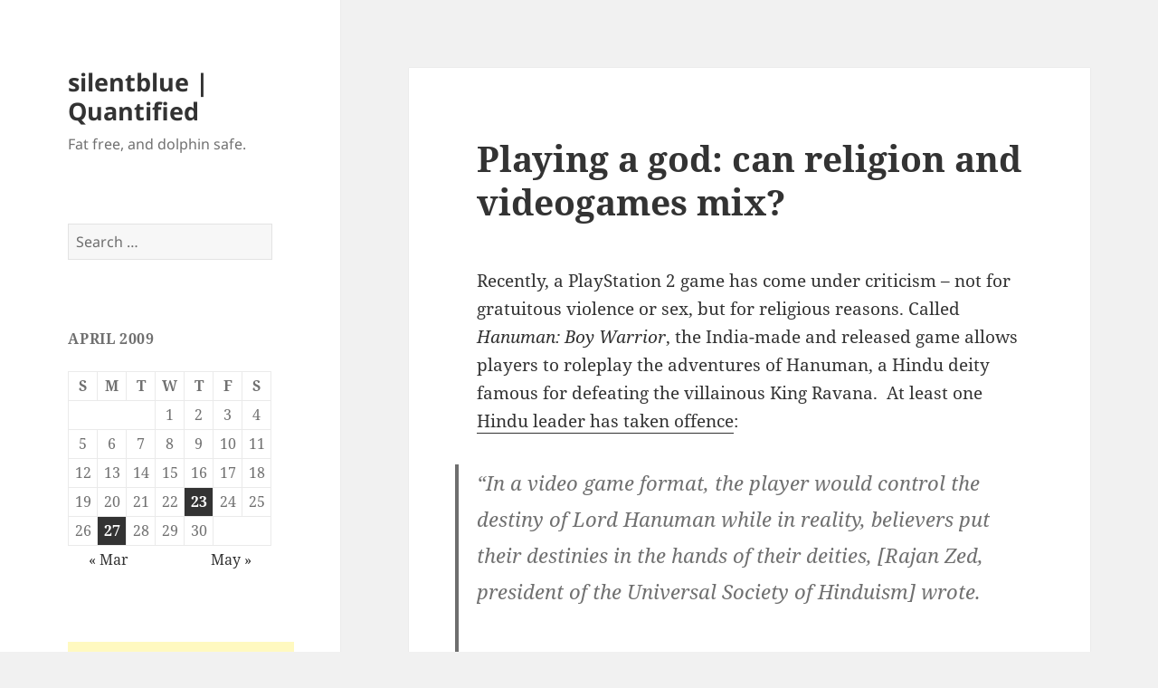

--- FILE ---
content_type: text/html; charset=UTF-8
request_url: https://silentblue.net/mtarchives/2009/0427-playing-a-god-can-religion-and-videogames-mix/
body_size: 10076
content:
<!DOCTYPE html>
<html lang="en-CA" class="no-js">
<head>
	<meta charset="UTF-8">
	<meta name="viewport" content="width=device-width, initial-scale=1.0">
	<link rel="profile" href="https://gmpg.org/xfn/11">
	<link rel="pingback" href="https://silentblue.net/xmlrpc.php">
	<script>
(function(html){html.className = html.className.replace(/\bno-js\b/,'js')})(document.documentElement);
//# sourceURL=twentyfifteen_javascript_detection
</script>
<title>Playing a god: can religion and videogames mix? &#8211; silentblue | Quantified</title>
<meta name='robots' content='max-image-preview:large' />
<link rel="alternate" type="application/rss+xml" title="silentblue | Quantified &raquo; Feed" href="https://silentblue.net/feed/" />
<link rel="alternate" type="application/rss+xml" title="silentblue | Quantified &raquo; Comments Feed" href="https://silentblue.net/comments/feed/" />
<link rel="alternate" type="application/rss+xml" title="silentblue | Quantified &raquo; Playing a god: can religion and videogames mix? Comments Feed" href="https://silentblue.net/mtarchives/2009/0427-playing-a-god-can-religion-and-videogames-mix/feed/" />
<link rel="alternate" title="oEmbed (JSON)" type="application/json+oembed" href="https://silentblue.net/wp-json/oembed/1.0/embed?url=https%3A%2F%2Fsilentblue.net%2Fmtarchives%2F2009%2F0427-playing-a-god-can-religion-and-videogames-mix%2F" />
<link rel="alternate" title="oEmbed (XML)" type="text/xml+oembed" href="https://silentblue.net/wp-json/oembed/1.0/embed?url=https%3A%2F%2Fsilentblue.net%2Fmtarchives%2F2009%2F0427-playing-a-god-can-religion-and-videogames-mix%2F&#038;format=xml" />
<style id='wp-img-auto-sizes-contain-inline-css'>
img:is([sizes=auto i],[sizes^="auto," i]){contain-intrinsic-size:3000px 1500px}
/*# sourceURL=wp-img-auto-sizes-contain-inline-css */
</style>

<style id='wp-emoji-styles-inline-css'>

	img.wp-smiley, img.emoji {
		display: inline !important;
		border: none !important;
		box-shadow: none !important;
		height: 1em !important;
		width: 1em !important;
		margin: 0 0.07em !important;
		vertical-align: -0.1em !important;
		background: none !important;
		padding: 0 !important;
	}
/*# sourceURL=wp-emoji-styles-inline-css */
</style>
<link rel='stylesheet' id='wp-block-library-css' href='https://silentblue.net/wp-includes/css/dist/block-library/style.min.css?ver=ec3d54b97d100f2a93d4d0c5d77b5284' media='all' />
<style id='global-styles-inline-css'>
:root{--wp--preset--aspect-ratio--square: 1;--wp--preset--aspect-ratio--4-3: 4/3;--wp--preset--aspect-ratio--3-4: 3/4;--wp--preset--aspect-ratio--3-2: 3/2;--wp--preset--aspect-ratio--2-3: 2/3;--wp--preset--aspect-ratio--16-9: 16/9;--wp--preset--aspect-ratio--9-16: 9/16;--wp--preset--color--black: #000000;--wp--preset--color--cyan-bluish-gray: #abb8c3;--wp--preset--color--white: #fff;--wp--preset--color--pale-pink: #f78da7;--wp--preset--color--vivid-red: #cf2e2e;--wp--preset--color--luminous-vivid-orange: #ff6900;--wp--preset--color--luminous-vivid-amber: #fcb900;--wp--preset--color--light-green-cyan: #7bdcb5;--wp--preset--color--vivid-green-cyan: #00d084;--wp--preset--color--pale-cyan-blue: #8ed1fc;--wp--preset--color--vivid-cyan-blue: #0693e3;--wp--preset--color--vivid-purple: #9b51e0;--wp--preset--color--dark-gray: #111;--wp--preset--color--light-gray: #f1f1f1;--wp--preset--color--yellow: #f4ca16;--wp--preset--color--dark-brown: #352712;--wp--preset--color--medium-pink: #e53b51;--wp--preset--color--light-pink: #ffe5d1;--wp--preset--color--dark-purple: #2e2256;--wp--preset--color--purple: #674970;--wp--preset--color--blue-gray: #22313f;--wp--preset--color--bright-blue: #55c3dc;--wp--preset--color--light-blue: #e9f2f9;--wp--preset--gradient--vivid-cyan-blue-to-vivid-purple: linear-gradient(135deg,rgb(6,147,227) 0%,rgb(155,81,224) 100%);--wp--preset--gradient--light-green-cyan-to-vivid-green-cyan: linear-gradient(135deg,rgb(122,220,180) 0%,rgb(0,208,130) 100%);--wp--preset--gradient--luminous-vivid-amber-to-luminous-vivid-orange: linear-gradient(135deg,rgb(252,185,0) 0%,rgb(255,105,0) 100%);--wp--preset--gradient--luminous-vivid-orange-to-vivid-red: linear-gradient(135deg,rgb(255,105,0) 0%,rgb(207,46,46) 100%);--wp--preset--gradient--very-light-gray-to-cyan-bluish-gray: linear-gradient(135deg,rgb(238,238,238) 0%,rgb(169,184,195) 100%);--wp--preset--gradient--cool-to-warm-spectrum: linear-gradient(135deg,rgb(74,234,220) 0%,rgb(151,120,209) 20%,rgb(207,42,186) 40%,rgb(238,44,130) 60%,rgb(251,105,98) 80%,rgb(254,248,76) 100%);--wp--preset--gradient--blush-light-purple: linear-gradient(135deg,rgb(255,206,236) 0%,rgb(152,150,240) 100%);--wp--preset--gradient--blush-bordeaux: linear-gradient(135deg,rgb(254,205,165) 0%,rgb(254,45,45) 50%,rgb(107,0,62) 100%);--wp--preset--gradient--luminous-dusk: linear-gradient(135deg,rgb(255,203,112) 0%,rgb(199,81,192) 50%,rgb(65,88,208) 100%);--wp--preset--gradient--pale-ocean: linear-gradient(135deg,rgb(255,245,203) 0%,rgb(182,227,212) 50%,rgb(51,167,181) 100%);--wp--preset--gradient--electric-grass: linear-gradient(135deg,rgb(202,248,128) 0%,rgb(113,206,126) 100%);--wp--preset--gradient--midnight: linear-gradient(135deg,rgb(2,3,129) 0%,rgb(40,116,252) 100%);--wp--preset--gradient--dark-gray-gradient-gradient: linear-gradient(90deg, rgba(17,17,17,1) 0%, rgba(42,42,42,1) 100%);--wp--preset--gradient--light-gray-gradient: linear-gradient(90deg, rgba(241,241,241,1) 0%, rgba(215,215,215,1) 100%);--wp--preset--gradient--white-gradient: linear-gradient(90deg, rgba(255,255,255,1) 0%, rgba(230,230,230,1) 100%);--wp--preset--gradient--yellow-gradient: linear-gradient(90deg, rgba(244,202,22,1) 0%, rgba(205,168,10,1) 100%);--wp--preset--gradient--dark-brown-gradient: linear-gradient(90deg, rgba(53,39,18,1) 0%, rgba(91,67,31,1) 100%);--wp--preset--gradient--medium-pink-gradient: linear-gradient(90deg, rgba(229,59,81,1) 0%, rgba(209,28,51,1) 100%);--wp--preset--gradient--light-pink-gradient: linear-gradient(90deg, rgba(255,229,209,1) 0%, rgba(255,200,158,1) 100%);--wp--preset--gradient--dark-purple-gradient: linear-gradient(90deg, rgba(46,34,86,1) 0%, rgba(66,48,123,1) 100%);--wp--preset--gradient--purple-gradient: linear-gradient(90deg, rgba(103,73,112,1) 0%, rgba(131,93,143,1) 100%);--wp--preset--gradient--blue-gray-gradient: linear-gradient(90deg, rgba(34,49,63,1) 0%, rgba(52,75,96,1) 100%);--wp--preset--gradient--bright-blue-gradient: linear-gradient(90deg, rgba(85,195,220,1) 0%, rgba(43,180,211,1) 100%);--wp--preset--gradient--light-blue-gradient: linear-gradient(90deg, rgba(233,242,249,1) 0%, rgba(193,218,238,1) 100%);--wp--preset--font-size--small: 13px;--wp--preset--font-size--medium: 20px;--wp--preset--font-size--large: 36px;--wp--preset--font-size--x-large: 42px;--wp--preset--spacing--20: 0.44rem;--wp--preset--spacing--30: 0.67rem;--wp--preset--spacing--40: 1rem;--wp--preset--spacing--50: 1.5rem;--wp--preset--spacing--60: 2.25rem;--wp--preset--spacing--70: 3.38rem;--wp--preset--spacing--80: 5.06rem;--wp--preset--shadow--natural: 6px 6px 9px rgba(0, 0, 0, 0.2);--wp--preset--shadow--deep: 12px 12px 50px rgba(0, 0, 0, 0.4);--wp--preset--shadow--sharp: 6px 6px 0px rgba(0, 0, 0, 0.2);--wp--preset--shadow--outlined: 6px 6px 0px -3px rgb(255, 255, 255), 6px 6px rgb(0, 0, 0);--wp--preset--shadow--crisp: 6px 6px 0px rgb(0, 0, 0);}:where(.is-layout-flex){gap: 0.5em;}:where(.is-layout-grid){gap: 0.5em;}body .is-layout-flex{display: flex;}.is-layout-flex{flex-wrap: wrap;align-items: center;}.is-layout-flex > :is(*, div){margin: 0;}body .is-layout-grid{display: grid;}.is-layout-grid > :is(*, div){margin: 0;}:where(.wp-block-columns.is-layout-flex){gap: 2em;}:where(.wp-block-columns.is-layout-grid){gap: 2em;}:where(.wp-block-post-template.is-layout-flex){gap: 1.25em;}:where(.wp-block-post-template.is-layout-grid){gap: 1.25em;}.has-black-color{color: var(--wp--preset--color--black) !important;}.has-cyan-bluish-gray-color{color: var(--wp--preset--color--cyan-bluish-gray) !important;}.has-white-color{color: var(--wp--preset--color--white) !important;}.has-pale-pink-color{color: var(--wp--preset--color--pale-pink) !important;}.has-vivid-red-color{color: var(--wp--preset--color--vivid-red) !important;}.has-luminous-vivid-orange-color{color: var(--wp--preset--color--luminous-vivid-orange) !important;}.has-luminous-vivid-amber-color{color: var(--wp--preset--color--luminous-vivid-amber) !important;}.has-light-green-cyan-color{color: var(--wp--preset--color--light-green-cyan) !important;}.has-vivid-green-cyan-color{color: var(--wp--preset--color--vivid-green-cyan) !important;}.has-pale-cyan-blue-color{color: var(--wp--preset--color--pale-cyan-blue) !important;}.has-vivid-cyan-blue-color{color: var(--wp--preset--color--vivid-cyan-blue) !important;}.has-vivid-purple-color{color: var(--wp--preset--color--vivid-purple) !important;}.has-black-background-color{background-color: var(--wp--preset--color--black) !important;}.has-cyan-bluish-gray-background-color{background-color: var(--wp--preset--color--cyan-bluish-gray) !important;}.has-white-background-color{background-color: var(--wp--preset--color--white) !important;}.has-pale-pink-background-color{background-color: var(--wp--preset--color--pale-pink) !important;}.has-vivid-red-background-color{background-color: var(--wp--preset--color--vivid-red) !important;}.has-luminous-vivid-orange-background-color{background-color: var(--wp--preset--color--luminous-vivid-orange) !important;}.has-luminous-vivid-amber-background-color{background-color: var(--wp--preset--color--luminous-vivid-amber) !important;}.has-light-green-cyan-background-color{background-color: var(--wp--preset--color--light-green-cyan) !important;}.has-vivid-green-cyan-background-color{background-color: var(--wp--preset--color--vivid-green-cyan) !important;}.has-pale-cyan-blue-background-color{background-color: var(--wp--preset--color--pale-cyan-blue) !important;}.has-vivid-cyan-blue-background-color{background-color: var(--wp--preset--color--vivid-cyan-blue) !important;}.has-vivid-purple-background-color{background-color: var(--wp--preset--color--vivid-purple) !important;}.has-black-border-color{border-color: var(--wp--preset--color--black) !important;}.has-cyan-bluish-gray-border-color{border-color: var(--wp--preset--color--cyan-bluish-gray) !important;}.has-white-border-color{border-color: var(--wp--preset--color--white) !important;}.has-pale-pink-border-color{border-color: var(--wp--preset--color--pale-pink) !important;}.has-vivid-red-border-color{border-color: var(--wp--preset--color--vivid-red) !important;}.has-luminous-vivid-orange-border-color{border-color: var(--wp--preset--color--luminous-vivid-orange) !important;}.has-luminous-vivid-amber-border-color{border-color: var(--wp--preset--color--luminous-vivid-amber) !important;}.has-light-green-cyan-border-color{border-color: var(--wp--preset--color--light-green-cyan) !important;}.has-vivid-green-cyan-border-color{border-color: var(--wp--preset--color--vivid-green-cyan) !important;}.has-pale-cyan-blue-border-color{border-color: var(--wp--preset--color--pale-cyan-blue) !important;}.has-vivid-cyan-blue-border-color{border-color: var(--wp--preset--color--vivid-cyan-blue) !important;}.has-vivid-purple-border-color{border-color: var(--wp--preset--color--vivid-purple) !important;}.has-vivid-cyan-blue-to-vivid-purple-gradient-background{background: var(--wp--preset--gradient--vivid-cyan-blue-to-vivid-purple) !important;}.has-light-green-cyan-to-vivid-green-cyan-gradient-background{background: var(--wp--preset--gradient--light-green-cyan-to-vivid-green-cyan) !important;}.has-luminous-vivid-amber-to-luminous-vivid-orange-gradient-background{background: var(--wp--preset--gradient--luminous-vivid-amber-to-luminous-vivid-orange) !important;}.has-luminous-vivid-orange-to-vivid-red-gradient-background{background: var(--wp--preset--gradient--luminous-vivid-orange-to-vivid-red) !important;}.has-very-light-gray-to-cyan-bluish-gray-gradient-background{background: var(--wp--preset--gradient--very-light-gray-to-cyan-bluish-gray) !important;}.has-cool-to-warm-spectrum-gradient-background{background: var(--wp--preset--gradient--cool-to-warm-spectrum) !important;}.has-blush-light-purple-gradient-background{background: var(--wp--preset--gradient--blush-light-purple) !important;}.has-blush-bordeaux-gradient-background{background: var(--wp--preset--gradient--blush-bordeaux) !important;}.has-luminous-dusk-gradient-background{background: var(--wp--preset--gradient--luminous-dusk) !important;}.has-pale-ocean-gradient-background{background: var(--wp--preset--gradient--pale-ocean) !important;}.has-electric-grass-gradient-background{background: var(--wp--preset--gradient--electric-grass) !important;}.has-midnight-gradient-background{background: var(--wp--preset--gradient--midnight) !important;}.has-small-font-size{font-size: var(--wp--preset--font-size--small) !important;}.has-medium-font-size{font-size: var(--wp--preset--font-size--medium) !important;}.has-large-font-size{font-size: var(--wp--preset--font-size--large) !important;}.has-x-large-font-size{font-size: var(--wp--preset--font-size--x-large) !important;}
/*# sourceURL=global-styles-inline-css */
</style>

<style id='classic-theme-styles-inline-css'>
/*! This file is auto-generated */
.wp-block-button__link{color:#fff;background-color:#32373c;border-radius:9999px;box-shadow:none;text-decoration:none;padding:calc(.667em + 2px) calc(1.333em + 2px);font-size:1.125em}.wp-block-file__button{background:#32373c;color:#fff;text-decoration:none}
/*# sourceURL=/wp-includes/css/classic-themes.min.css */
</style>
<link rel='stylesheet' id='twentyfifteen-fonts-css' href='https://silentblue.net/wp-content/themes/twentyfifteen/assets/fonts/noto-sans-plus-noto-serif-plus-inconsolata.css?ver=20230328' media='all' />
<link rel='stylesheet' id='genericons-css' href='https://silentblue.net/wp-content/themes/twentyfifteen/genericons/genericons.css?ver=20251101' media='all' />
<link rel='stylesheet' id='twentyfifteen-style-css' href='https://silentblue.net/wp-content/themes/twentyfifteen/style.css?ver=20251202' media='all' />
<link rel='stylesheet' id='twentyfifteen-block-style-css' href='https://silentblue.net/wp-content/themes/twentyfifteen/css/blocks.css?ver=20240715' media='all' />
<script src="https://silentblue.net/wp-includes/js/jquery/jquery.min.js?ver=3.7.1" id="jquery-core-js"></script>
<script src="https://silentblue.net/wp-includes/js/jquery/jquery-migrate.min.js?ver=3.4.1" id="jquery-migrate-js"></script>
<script id="twentyfifteen-script-js-extra">
var screenReaderText = {"expand":"\u003Cspan class=\"screen-reader-text\"\u003Eexpand child menu\u003C/span\u003E","collapse":"\u003Cspan class=\"screen-reader-text\"\u003Ecollapse child menu\u003C/span\u003E"};
//# sourceURL=twentyfifteen-script-js-extra
</script>
<script src="https://silentblue.net/wp-content/themes/twentyfifteen/js/functions.js?ver=20250729" id="twentyfifteen-script-js" defer data-wp-strategy="defer"></script>
<link rel="https://api.w.org/" href="https://silentblue.net/wp-json/" /><link rel="alternate" title="JSON" type="application/json" href="https://silentblue.net/wp-json/wp/v2/posts/633" /><link rel="EditURI" type="application/rsd+xml" title="RSD" href="https://silentblue.net/xmlrpc.php?rsd" />

<link rel="canonical" href="https://silentblue.net/mtarchives/2009/0427-playing-a-god-can-religion-and-videogames-mix/" />
<link rel='shortlink' href='https://silentblue.net/?p=633' />
</head>

<body class="wp-singular post-template-default single single-post postid-633 single-format-standard wp-embed-responsive wp-theme-twentyfifteen">
<div id="page" class="hfeed site">
	<a class="skip-link screen-reader-text" href="#content">
		Skip to content	</a>

	<div id="sidebar" class="sidebar">
		<header id="masthead" class="site-header">
			<div class="site-branding">
									<p class="site-title"><a href="https://silentblue.net/" rel="home" >silentblue | Quantified</a></p>
										<p class="site-description">Fat free, and dolphin safe.</p>
				
				<button class="secondary-toggle">Menu and widgets</button>
			</div><!-- .site-branding -->
		</header><!-- .site-header -->

			<div id="secondary" class="secondary">

		
		
					<div id="widget-area" class="widget-area" role="complementary">
				<aside id="search-2" class="widget widget_search"><form role="search" method="get" class="search-form" action="https://silentblue.net/">
				<label>
					<span class="screen-reader-text">Search for:</span>
					<input type="search" class="search-field" placeholder="Search &hellip;" value="" name="s" />
				</label>
				<input type="submit" class="search-submit screen-reader-text" value="Search" />
			</form></aside><aside id="calendar-2" class="widget widget_calendar"><div id="calendar_wrap" class="calendar_wrap"><table id="wp-calendar" class="wp-calendar-table">
	<caption>April 2009</caption>
	<thead>
	<tr>
		<th scope="col" aria-label="Sunday">S</th>
		<th scope="col" aria-label="Monday">M</th>
		<th scope="col" aria-label="Tuesday">T</th>
		<th scope="col" aria-label="Wednesday">W</th>
		<th scope="col" aria-label="Thursday">T</th>
		<th scope="col" aria-label="Friday">F</th>
		<th scope="col" aria-label="Saturday">S</th>
	</tr>
	</thead>
	<tbody>
	<tr>
		<td colspan="3" class="pad">&nbsp;</td><td>1</td><td>2</td><td>3</td><td>4</td>
	</tr>
	<tr>
		<td>5</td><td>6</td><td>7</td><td>8</td><td>9</td><td>10</td><td>11</td>
	</tr>
	<tr>
		<td>12</td><td>13</td><td>14</td><td>15</td><td>16</td><td>17</td><td>18</td>
	</tr>
	<tr>
		<td>19</td><td>20</td><td>21</td><td>22</td><td><a href="https://silentblue.net/mtarchives/2009/04/23/" aria-label="Posts published on 23 April 2009">23</a></td><td>24</td><td>25</td>
	</tr>
	<tr>
		<td>26</td><td><a href="https://silentblue.net/mtarchives/2009/04/27/" aria-label="Posts published on 27 April 2009">27</a></td><td>28</td><td>29</td><td>30</td>
		<td class="pad" colspan="2">&nbsp;</td>
	</tr>
	</tbody>
	</table><nav aria-label="Previous and next months" class="wp-calendar-nav">
		<span class="wp-calendar-nav-prev"><a href="https://silentblue.net/mtarchives/2009/03/">&laquo; Mar</a></span>
		<span class="pad">&nbsp;</span>
		<span class="wp-calendar-nav-next"><a href="https://silentblue.net/mtarchives/2009/05/">May &raquo;</a></span>
	</nav></div></aside><aside id="text-3" class="widget widget_text">			<div class="textwidget"><script type="text/javascript"><!--
google_ad_client = "ca-pub-5315356990764295";
/* Silentblue */
google_ad_slot = "2473313979";
google_ad_width = 250;
google_ad_height = 250;
//-->
</script>
<script type="text/javascript" src="https://pagead2.googlesyndication.com/pagead/show_ads.js">
</script></div>
		</aside><aside id="linkcat-2" class="widget widget_links"><h2 class="widget-title">Blogroll</h2>
	<ul class='xoxo blogroll'>
<li><a href="http://digg.com/users/quanta88/news/dugg" rel="me" title="Links I find interesting.">Digg stories and comments</a></li>
<li><a href="http://www.dslreports.com/postlist/627398?cat=within" rel="me" title="You will usually find me in DSLReports&#8217;s Bell Internet and Canadian Chat forums.">DSLReports forum posts</a></li>
<li><a href="http://www.howardforums.com/member.php?userid=387308" rel="me" title="You&#8217;ll see me in HoFo&#8217;s Bell Mobility forums.">HowardForums profile and posts</a></li>
<li><a href="https://www.neowin.net/forum/index.php?act=Search&#038;CODE=getalluser&#038;mid=18587" rel="me" title="I contribute to this Windows technical forum.">Neowin forum posts</a></li>
<li><a href="http://www.redflagdeals.com/forums/search.php?do=finduser&#038;u=486" rel="me" title="I love me a hot bargain, although there&#8217;s some great discussions too.">RedFlagDeals forum posts</a></li>
<li><a href="http://www.shacknews.com/profile/quanta88" rel="me" title="Being a big videogame fan, you can find me in the latest chatty.">Shacknews profile and comments</a></li>
<li><a href="http://www.steamcommunity.com/id/quanta" rel="me" title="Steam game profile">Steam Profile</a></li>
<li><a href="https://www.youtube.com/user/quanta8888" rel="me" title="My uploaded videos and tagged favourites">YouTube channel</a></li>

	</ul>
</aside>
<aside id="archives-2" class="widget widget_archive"><h2 class="widget-title">Archives</h2>		<label class="screen-reader-text" for="archives-dropdown-2">Archives</label>
		<select id="archives-dropdown-2" name="archive-dropdown">
			
			<option value="">Select Month</option>
				<option value='https://silentblue.net/mtarchives/2017/01/'> January 2017 &nbsp;(1)</option>
	<option value='https://silentblue.net/mtarchives/2012/07/'> July 2012 &nbsp;(1)</option>
	<option value='https://silentblue.net/mtarchives/2010/12/'> December 2010 &nbsp;(1)</option>
	<option value='https://silentblue.net/mtarchives/2010/05/'> May 2010 &nbsp;(2)</option>
	<option value='https://silentblue.net/mtarchives/2009/10/'> October 2009 &nbsp;(1)</option>
	<option value='https://silentblue.net/mtarchives/2009/05/'> May 2009 &nbsp;(1)</option>
	<option value='https://silentblue.net/mtarchives/2009/04/'> April 2009 &nbsp;(2)</option>
	<option value='https://silentblue.net/mtarchives/2009/03/'> March 2009 &nbsp;(3)</option>
	<option value='https://silentblue.net/mtarchives/2008/12/'> December 2008 &nbsp;(1)</option>
	<option value='https://silentblue.net/mtarchives/2008/11/'> November 2008 &nbsp;(1)</option>
	<option value='https://silentblue.net/mtarchives/2008/10/'> October 2008 &nbsp;(3)</option>
	<option value='https://silentblue.net/mtarchives/2008/04/'> April 2008 &nbsp;(1)</option>
	<option value='https://silentblue.net/mtarchives/2008/02/'> February 2008 &nbsp;(1)</option>
	<option value='https://silentblue.net/mtarchives/2008/01/'> January 2008 &nbsp;(2)</option>
	<option value='https://silentblue.net/mtarchives/2007/12/'> December 2007 &nbsp;(2)</option>
	<option value='https://silentblue.net/mtarchives/2007/11/'> November 2007 &nbsp;(2)</option>
	<option value='https://silentblue.net/mtarchives/2007/10/'> October 2007 &nbsp;(2)</option>
	<option value='https://silentblue.net/mtarchives/2007/09/'> September 2007 &nbsp;(1)</option>
	<option value='https://silentblue.net/mtarchives/2007/08/'> August 2007 &nbsp;(1)</option>
	<option value='https://silentblue.net/mtarchives/2007/07/'> July 2007 &nbsp;(1)</option>
	<option value='https://silentblue.net/mtarchives/2007/06/'> June 2007 &nbsp;(5)</option>
	<option value='https://silentblue.net/mtarchives/2007/05/'> May 2007 &nbsp;(3)</option>
	<option value='https://silentblue.net/mtarchives/2007/04/'> April 2007 &nbsp;(4)</option>
	<option value='https://silentblue.net/mtarchives/2007/03/'> March 2007 &nbsp;(2)</option>
	<option value='https://silentblue.net/mtarchives/2007/02/'> February 2007 &nbsp;(5)</option>
	<option value='https://silentblue.net/mtarchives/2007/01/'> January 2007 &nbsp;(5)</option>
	<option value='https://silentblue.net/mtarchives/2006/12/'> December 2006 &nbsp;(7)</option>
	<option value='https://silentblue.net/mtarchives/2006/11/'> November 2006 &nbsp;(8)</option>
	<option value='https://silentblue.net/mtarchives/2006/10/'> October 2006 &nbsp;(5)</option>
	<option value='https://silentblue.net/mtarchives/2006/09/'> September 2006 &nbsp;(7)</option>
	<option value='https://silentblue.net/mtarchives/2006/08/'> August 2006 &nbsp;(2)</option>
	<option value='https://silentblue.net/mtarchives/2006/07/'> July 2006 &nbsp;(7)</option>
	<option value='https://silentblue.net/mtarchives/2006/06/'> June 2006 &nbsp;(7)</option>
	<option value='https://silentblue.net/mtarchives/2006/05/'> May 2006 &nbsp;(3)</option>
	<option value='https://silentblue.net/mtarchives/2006/04/'> April 2006 &nbsp;(3)</option>
	<option value='https://silentblue.net/mtarchives/2006/03/'> March 2006 &nbsp;(8)</option>
	<option value='https://silentblue.net/mtarchives/2006/02/'> February 2006 &nbsp;(10)</option>
	<option value='https://silentblue.net/mtarchives/2006/01/'> January 2006 &nbsp;(7)</option>
	<option value='https://silentblue.net/mtarchives/2005/12/'> December 2005 &nbsp;(9)</option>
	<option value='https://silentblue.net/mtarchives/2005/11/'> November 2005 &nbsp;(8)</option>
	<option value='https://silentblue.net/mtarchives/2005/10/'> October 2005 &nbsp;(10)</option>
	<option value='https://silentblue.net/mtarchives/2005/09/'> September 2005 &nbsp;(3)</option>
	<option value='https://silentblue.net/mtarchives/2005/08/'> August 2005 &nbsp;(7)</option>
	<option value='https://silentblue.net/mtarchives/2005/07/'> July 2005 &nbsp;(8)</option>
	<option value='https://silentblue.net/mtarchives/2005/06/'> June 2005 &nbsp;(11)</option>
	<option value='https://silentblue.net/mtarchives/2005/05/'> May 2005 &nbsp;(7)</option>
	<option value='https://silentblue.net/mtarchives/2005/04/'> April 2005 &nbsp;(6)</option>
	<option value='https://silentblue.net/mtarchives/2005/03/'> March 2005 &nbsp;(6)</option>
	<option value='https://silentblue.net/mtarchives/2005/02/'> February 2005 &nbsp;(7)</option>
	<option value='https://silentblue.net/mtarchives/2005/01/'> January 2005 &nbsp;(12)</option>
	<option value='https://silentblue.net/mtarchives/2004/12/'> December 2004 &nbsp;(8)</option>
	<option value='https://silentblue.net/mtarchives/2004/11/'> November 2004 &nbsp;(12)</option>
	<option value='https://silentblue.net/mtarchives/2004/10/'> October 2004 &nbsp;(11)</option>
	<option value='https://silentblue.net/mtarchives/2004/09/'> September 2004 &nbsp;(20)</option>
	<option value='https://silentblue.net/mtarchives/2004/08/'> August 2004 &nbsp;(27)</option>
	<option value='https://silentblue.net/mtarchives/2004/07/'> July 2004 &nbsp;(16)</option>
	<option value='https://silentblue.net/mtarchives/2004/06/'> June 2004 &nbsp;(23)</option>
	<option value='https://silentblue.net/mtarchives/2004/05/'> May 2004 &nbsp;(30)</option>
	<option value='https://silentblue.net/mtarchives/2004/04/'> April 2004 &nbsp;(24)</option>
	<option value='https://silentblue.net/mtarchives/2004/03/'> March 2004 &nbsp;(26)</option>
	<option value='https://silentblue.net/mtarchives/2004/02/'> February 2004 &nbsp;(14)</option>
	<option value='https://silentblue.net/mtarchives/2004/01/'> January 2004 &nbsp;(15)</option>
	<option value='https://silentblue.net/mtarchives/2003/12/'> December 2003 &nbsp;(12)</option>
	<option value='https://silentblue.net/mtarchives/2003/11/'> November 2003 &nbsp;(24)</option>
	<option value='https://silentblue.net/mtarchives/2003/10/'> October 2003 &nbsp;(17)</option>
	<option value='https://silentblue.net/mtarchives/2003/09/'> September 2003 &nbsp;(23)</option>
	<option value='https://silentblue.net/mtarchives/2003/08/'> August 2003 &nbsp;(27)</option>
	<option value='https://silentblue.net/mtarchives/2003/07/'> July 2003 &nbsp;(21)</option>
	<option value='https://silentblue.net/mtarchives/2003/06/'> June 2003 &nbsp;(1)</option>
	<option value='https://silentblue.net/mtarchives/2003/05/'> May 2003 &nbsp;(1)</option>
	<option value='https://silentblue.net/mtarchives/2003/03/'> March 2003 &nbsp;(1)</option>
	<option value='https://silentblue.net/mtarchives/2002/06/'> June 2002 &nbsp;(1)</option>

		</select>

			<script>
( ( dropdownId ) => {
	const dropdown = document.getElementById( dropdownId );
	function onSelectChange() {
		setTimeout( () => {
			if ( 'escape' === dropdown.dataset.lastkey ) {
				return;
			}
			if ( dropdown.value ) {
				document.location.href = dropdown.value;
			}
		}, 250 );
	}
	function onKeyUp( event ) {
		if ( 'Escape' === event.key ) {
			dropdown.dataset.lastkey = 'escape';
		} else {
			delete dropdown.dataset.lastkey;
		}
	}
	function onClick() {
		delete dropdown.dataset.lastkey;
	}
	dropdown.addEventListener( 'keyup', onKeyUp );
	dropdown.addEventListener( 'click', onClick );
	dropdown.addEventListener( 'change', onSelectChange );
})( "archives-dropdown-2" );

//# sourceURL=WP_Widget_Archives%3A%3Awidget
</script>
</aside>			</div><!-- .widget-area -->
		
	</div><!-- .secondary -->

	</div><!-- .sidebar -->

	<div id="content" class="site-content">

	<div id="primary" class="content-area">
		<main id="main" class="site-main">

		
<article id="post-633" class="post-633 post type-post status-publish format-standard hentry category-everything tag-gaming tag-hinduism tag-ludology">
	
	<header class="entry-header">
		<h1 class="entry-title">Playing a god: can religion and videogames mix?</h1>	</header><!-- .entry-header -->

	<div class="entry-content">
		<p>Recently, a PlayStation 2 game has come under criticism &#8211; not for gratuitous violence or sex, but for religious reasons. Called <em>Hanuman: Boy Warrior</em>, the India-made and released game allows players to roleplay the adventures of Hanuman, a Hindu deity famous for defeating the villainous King Ravana.  At least one <a href="http://www.pcworld.com/article/163490/hindu_leader_criticizes_sony_video_game.html?tk=rss_news">Hindu leader has taken offence</a>:</p>
<blockquote><p>&#8220;In a video game format, the player would control the destiny of Lord Hanuman while in reality, believers put their destinies in the hands of their deities, [Rajan Zed, president of the Universal Society of Hinduism] wrote.</p>
<p>&#8220;Controlling and manipulating Lord Hanuman with a joystick, button, keyboard, or mouse is &#8216;denigration'&#8221;, he added.</p></blockquote>
<p>It should be noted that the game follows the ancient Hindu scriptures; one cannot make Hanuman steal cars or shoot bazookas. GamingIndians.com remarks that the <a href="http://www.gamingindians.com/2009/04/hindus-in-america-want-hanuman-game-withdrawn/">real offence being perpetrated is that the game is pants</a>.</p>
<p>I find this interesting. We&#8217;re going to see increased dialogue about these kind of topics as today&#8217;s interactive media is becoming more and more used as narrative devices. Is this truly different than tribal elders in ancient times, reenacting the great achievements of their gods in front of a raging bonfire?</p>
<p>Mind you, I&#8217;m sure Americans would be up in arms if you could roleplay Jesus in a video game &#8211; although no one raised an eyebrow when George Burns played you-know-who in the film <em>Oh God!</em></p>
<p>Would the ancient Greeks have taken a dim view of <em>God of War</em>?</p>
<p>It will be a long road until videogaming is perceived from &#8220;callous pastime enjoyed by lazy youths&#8221; to a recognized genre of art. Until then, remember this &#8211; even the Gutenburg press was accused of the same, since people were busy using it <a href="http://www.nytimes.com/1994/01/09/arts/porn-the-low-slung-engine-of-progress.html">to make pictures of naked people with it</a>.</p>
	</div><!-- .entry-content -->

	
	<footer class="entry-footer">
		<span class="posted-on"><span class="screen-reader-text">Posted on </span><a href="https://silentblue.net/mtarchives/2009/0427-playing-a-god-can-religion-and-videogames-mix/" rel="bookmark"><time class="entry-date published" datetime="2009-04-27T22:55:18-04:00">Monday, April 27, 2009</time><time class="updated" datetime="2009-04-27T22:57:36-04:00">Monday, April 27, 2009</time></a></span><span class="byline"><span class="screen-reader-text">Author </span><span class="author vcard"><a class="url fn n" href="https://silentblue.net/mtarchives/author/admin/">admin</a></span></span><span class="cat-links"><span class="screen-reader-text">Categories </span><a href="https://silentblue.net/mtarchives/category/everything/" rel="category tag">everything</a></span><span class="tags-links"><span class="screen-reader-text">Tags </span><a href="https://silentblue.net/mtarchives/tag/gaming/" rel="tag">gaming</a>, <a href="https://silentblue.net/mtarchives/tag/hinduism/" rel="tag">hinduism</a>, <a href="https://silentblue.net/mtarchives/tag/ludology/" rel="tag">ludology</a></span>			</footer><!-- .entry-footer -->

</article><!-- #post-633 -->

<div id="comments" class="comments-area">

	
	
		<div id="respond" class="comment-respond">
		<h3 id="reply-title" class="comment-reply-title">Leave a Reply</h3><form action="https://silentblue.net/wp-comments-post.php" method="post" id="commentform" class="comment-form"><p class="comment-notes"><span id="email-notes">Your email address will not be published.</span> <span class="required-field-message">Required fields are marked <span class="required">*</span></span></p><p class="comment-form-comment"><label for="comment">Comment <span class="required">*</span></label> <textarea id="comment" name="comment" cols="45" rows="8" maxlength="65525" required></textarea></p><p class="comment-form-author"><label for="author">Name <span class="required">*</span></label> <input id="author" name="author" type="text" value="" size="30" maxlength="245" autocomplete="name" required /></p>
<p class="comment-form-email"><label for="email">Email <span class="required">*</span></label> <input id="email" name="email" type="email" value="" size="30" maxlength="100" aria-describedby="email-notes" autocomplete="email" required /></p>
<p class="comment-form-url"><label for="url">Website</label> <input id="url" name="url" type="url" value="" size="30" maxlength="200" autocomplete="url" /></p>
<p class="form-submit"><input name="submit" type="submit" id="submit" class="submit" value="Post Comment" /> <input type='hidden' name='comment_post_ID' value='633' id='comment_post_ID' />
<input type='hidden' name='comment_parent' id='comment_parent' value='0' />
</p><p style="display: none;"><input type="hidden" id="akismet_comment_nonce" name="akismet_comment_nonce" value="569d5c691e" /></p><p style="display: none !important;" class="akismet-fields-container" data-prefix="ak_"><label>&#916;<textarea name="ak_hp_textarea" cols="45" rows="8" maxlength="100"></textarea></label><input type="hidden" id="ak_js_1" name="ak_js" value="98"/><script>document.getElementById( "ak_js_1" ).setAttribute( "value", ( new Date() ).getTime() );</script></p></form>	</div><!-- #respond -->
	
</div><!-- .comments-area -->

	<nav class="navigation post-navigation" aria-label="Posts">
		<h2 class="screen-reader-text">Post navigation</h2>
		<div class="nav-links"><div class="nav-previous"><a href="https://silentblue.net/mtarchives/2009/0423-geocities-pioneer-town-to-ghost-town/" rel="prev"><span class="meta-nav" aria-hidden="true">Previous</span> <span class="screen-reader-text">Previous post:</span> <span class="post-title">GeoCities: Pioneer town to ghost town</span></a></div><div class="nav-next"><a href="https://silentblue.net/mtarchives/2009/0517-sony-pictures-were-against-the-internet-common-business-sense/" rel="next"><span class="meta-nav" aria-hidden="true">Next</span> <span class="screen-reader-text">Next post:</span> <span class="post-title">Sony Pictures: We&#8217;re against the Internet, common business sense</span></a></div></div>
	</nav>
		</main><!-- .site-main -->
	</div><!-- .content-area -->


	</div><!-- .site-content -->

	<footer id="colophon" class="site-footer">
		<div class="site-info">
									<a href="https://en-ca.wordpress.org/" class="imprint">
				Proudly powered by WordPress			</a>
		</div><!-- .site-info -->
	</footer><!-- .site-footer -->

</div><!-- .site -->

<script type="speculationrules">
{"prefetch":[{"source":"document","where":{"and":[{"href_matches":"/*"},{"not":{"href_matches":["/wp-*.php","/wp-admin/*","/wp-content/uploads/*","/wp-content/*","/wp-content/plugins/*","/wp-content/themes/twentyfifteen/*","/*\\?(.+)"]}},{"not":{"selector_matches":"a[rel~=\"nofollow\"]"}},{"not":{"selector_matches":".no-prefetch, .no-prefetch a"}}]},"eagerness":"conservative"}]}
</script>
<script defer src="https://silentblue.net/wp-content/plugins/akismet/_inc/akismet-frontend.js?ver=1704855122" id="akismet-frontend-js"></script>
<script id="wp-emoji-settings" type="application/json">
{"baseUrl":"https://s.w.org/images/core/emoji/17.0.2/72x72/","ext":".png","svgUrl":"https://s.w.org/images/core/emoji/17.0.2/svg/","svgExt":".svg","source":{"concatemoji":"https://silentblue.net/wp-includes/js/wp-emoji-release.min.js?ver=ec3d54b97d100f2a93d4d0c5d77b5284"}}
</script>
<script type="module">
/*! This file is auto-generated */
const a=JSON.parse(document.getElementById("wp-emoji-settings").textContent),o=(window._wpemojiSettings=a,"wpEmojiSettingsSupports"),s=["flag","emoji"];function i(e){try{var t={supportTests:e,timestamp:(new Date).valueOf()};sessionStorage.setItem(o,JSON.stringify(t))}catch(e){}}function c(e,t,n){e.clearRect(0,0,e.canvas.width,e.canvas.height),e.fillText(t,0,0);t=new Uint32Array(e.getImageData(0,0,e.canvas.width,e.canvas.height).data);e.clearRect(0,0,e.canvas.width,e.canvas.height),e.fillText(n,0,0);const a=new Uint32Array(e.getImageData(0,0,e.canvas.width,e.canvas.height).data);return t.every((e,t)=>e===a[t])}function p(e,t){e.clearRect(0,0,e.canvas.width,e.canvas.height),e.fillText(t,0,0);var n=e.getImageData(16,16,1,1);for(let e=0;e<n.data.length;e++)if(0!==n.data[e])return!1;return!0}function u(e,t,n,a){switch(t){case"flag":return n(e,"\ud83c\udff3\ufe0f\u200d\u26a7\ufe0f","\ud83c\udff3\ufe0f\u200b\u26a7\ufe0f")?!1:!n(e,"\ud83c\udde8\ud83c\uddf6","\ud83c\udde8\u200b\ud83c\uddf6")&&!n(e,"\ud83c\udff4\udb40\udc67\udb40\udc62\udb40\udc65\udb40\udc6e\udb40\udc67\udb40\udc7f","\ud83c\udff4\u200b\udb40\udc67\u200b\udb40\udc62\u200b\udb40\udc65\u200b\udb40\udc6e\u200b\udb40\udc67\u200b\udb40\udc7f");case"emoji":return!a(e,"\ud83e\u1fac8")}return!1}function f(e,t,n,a){let r;const o=(r="undefined"!=typeof WorkerGlobalScope&&self instanceof WorkerGlobalScope?new OffscreenCanvas(300,150):document.createElement("canvas")).getContext("2d",{willReadFrequently:!0}),s=(o.textBaseline="top",o.font="600 32px Arial",{});return e.forEach(e=>{s[e]=t(o,e,n,a)}),s}function r(e){var t=document.createElement("script");t.src=e,t.defer=!0,document.head.appendChild(t)}a.supports={everything:!0,everythingExceptFlag:!0},new Promise(t=>{let n=function(){try{var e=JSON.parse(sessionStorage.getItem(o));if("object"==typeof e&&"number"==typeof e.timestamp&&(new Date).valueOf()<e.timestamp+604800&&"object"==typeof e.supportTests)return e.supportTests}catch(e){}return null}();if(!n){if("undefined"!=typeof Worker&&"undefined"!=typeof OffscreenCanvas&&"undefined"!=typeof URL&&URL.createObjectURL&&"undefined"!=typeof Blob)try{var e="postMessage("+f.toString()+"("+[JSON.stringify(s),u.toString(),c.toString(),p.toString()].join(",")+"));",a=new Blob([e],{type:"text/javascript"});const r=new Worker(URL.createObjectURL(a),{name:"wpTestEmojiSupports"});return void(r.onmessage=e=>{i(n=e.data),r.terminate(),t(n)})}catch(e){}i(n=f(s,u,c,p))}t(n)}).then(e=>{for(const n in e)a.supports[n]=e[n],a.supports.everything=a.supports.everything&&a.supports[n],"flag"!==n&&(a.supports.everythingExceptFlag=a.supports.everythingExceptFlag&&a.supports[n]);var t;a.supports.everythingExceptFlag=a.supports.everythingExceptFlag&&!a.supports.flag,a.supports.everything||((t=a.source||{}).concatemoji?r(t.concatemoji):t.wpemoji&&t.twemoji&&(r(t.twemoji),r(t.wpemoji)))});
//# sourceURL=https://silentblue.net/wp-includes/js/wp-emoji-loader.min.js
</script>

<script defer src="https://static.cloudflareinsights.com/beacon.min.js/vcd15cbe7772f49c399c6a5babf22c1241717689176015" integrity="sha512-ZpsOmlRQV6y907TI0dKBHq9Md29nnaEIPlkf84rnaERnq6zvWvPUqr2ft8M1aS28oN72PdrCzSjY4U6VaAw1EQ==" data-cf-beacon='{"version":"2024.11.0","token":"e8e4d8c7320f41ff842946f0b0735667","r":1,"server_timing":{"name":{"cfCacheStatus":true,"cfEdge":true,"cfExtPri":true,"cfL4":true,"cfOrigin":true,"cfSpeedBrain":true},"location_startswith":null}}' crossorigin="anonymous"></script>
</body>
</html>


<!-- Page cached by LiteSpeed Cache 7.7 on 2026-01-21 09:57:32 -->

--- FILE ---
content_type: text/html; charset=utf-8
request_url: https://www.google.com/recaptcha/api2/aframe
body_size: 268
content:
<!DOCTYPE HTML><html><head><meta http-equiv="content-type" content="text/html; charset=UTF-8"></head><body><script nonce="K81pJt_zUvCsZ8hkAvdrqw">/** Anti-fraud and anti-abuse applications only. See google.com/recaptcha */ try{var clients={'sodar':'https://pagead2.googlesyndication.com/pagead/sodar?'};window.addEventListener("message",function(a){try{if(a.source===window.parent){var b=JSON.parse(a.data);var c=clients[b['id']];if(c){var d=document.createElement('img');d.src=c+b['params']+'&rc='+(localStorage.getItem("rc::a")?sessionStorage.getItem("rc::b"):"");window.document.body.appendChild(d);sessionStorage.setItem("rc::e",parseInt(sessionStorage.getItem("rc::e")||0)+1);localStorage.setItem("rc::h",'1769007454438');}}}catch(b){}});window.parent.postMessage("_grecaptcha_ready", "*");}catch(b){}</script></body></html>